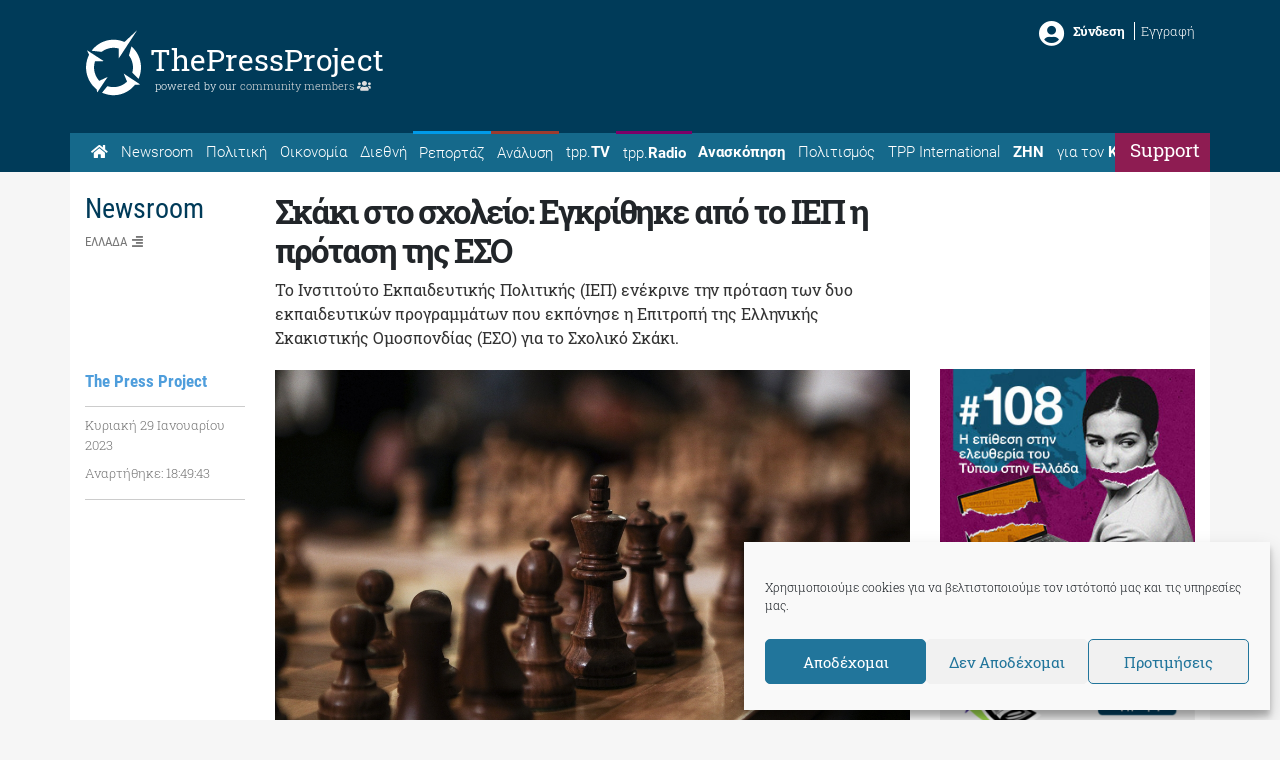

--- FILE ---
content_type: text/html; charset=utf-8
request_url: https://www.google.com/recaptcha/api2/aframe
body_size: 267
content:
<!DOCTYPE HTML><html><head><meta http-equiv="content-type" content="text/html; charset=UTF-8"></head><body><script nonce="zSD_tQ6ZBgoApj2rT-Saug">/** Anti-fraud and anti-abuse applications only. See google.com/recaptcha */ try{var clients={'sodar':'https://pagead2.googlesyndication.com/pagead/sodar?'};window.addEventListener("message",function(a){try{if(a.source===window.parent){var b=JSON.parse(a.data);var c=clients[b['id']];if(c){var d=document.createElement('img');d.src=c+b['params']+'&rc='+(localStorage.getItem("rc::a")?sessionStorage.getItem("rc::b"):"");window.document.body.appendChild(d);sessionStorage.setItem("rc::e",parseInt(sessionStorage.getItem("rc::e")||0)+1);localStorage.setItem("rc::h",'1769810302890');}}}catch(b){}});window.parent.postMessage("_grecaptcha_ready", "*");}catch(b){}</script></body></html>

--- FILE ---
content_type: text/css
request_url: https://proxy.radiojar.com/wrappers/api-plugins/v1/css/player.css?ver=6.9
body_size: 3807
content:
.font-emphasis {
  font-family: Verdana, sans-serif;
  font-weight: bold;
  font-style: normal;
}
.clearfix {
  *zoom: 1;
}
.clearfix:before,
.clearfix:after {
  display: table;
  content: "";
  line-height: 0;
}
.clearfix:after {
  clear: both;
}
.hide-text {
  font: 0/0 a;
  color: transparent;
  text-shadow: none;
  background-color: transparent;
  border: 0;
}
.input-block-level {
  display: block;
  width: 100%;
  min-height: 30px;
  -webkit-box-sizing: border-box;
  -moz-box-sizing: border-box;
  box-sizing: border-box;
}
.pull-right {
  float: right;
}
.pull-left {
  float: left;
}
.hide {
  display: none;
}
.show {
  display: block;
}
.invisible {
  visibility: hidden;
}
.affix {
  position: fixed;
}
/*!
 *  Font Awesome 3.1.0
 *  the iconic font designed for Bootstrap
 *  -------------------------------------------------------
 *  The full suite of pictographic icons, examples, and documentation
 *  can be found at: http://fontawesome.io
 *
 *  License
 *  -------------------------------------------------------
 *  - The Font Awesome font is licensed under the SIL Open Font License v1.1 -
 *    http://scripts.sil.org/OFL
 *  - Font Awesome CSS, LESS, and SASS files are licensed under the MIT License -
 *    http://opensource.org/licenses/mit-license.html
 *  - Font Awesome documentation licensed under CC BY 3.0 License -
 *    http://creativecommons.org/licenses/by/3.0/
 *  - Attribution is no longer required in Font Awesome 3.0, but much appreciated:
 *    "Font Awesome by Dave Gandy - http://fontawesome.io"

 *  Contact
 *  -------------------------------------------------------
 *  Email: dave@fontawesome.io
 *  Twitter: http://twitter.com/fortaweso_me
 *  Work: Lead Product Designer @ http://kyruus.com
 */
/* FONT PATH
 * -------------------------- */
@font-face {
  font-family: 'FontAwesome';
  src: url('../font/fontawesome-webfont.eot?v=3.1.0');
  src: url('../font/fontawesome-webfont.eot?#iefix&v=3.1.0') format('embedded-opentype'), url('../font/fontawesome-webfont.woff?v=3.1.0') format('woff'), url('../font/fontawesome-webfont.ttf?v=3.1.0') format('truetype'), url('../font/fontawesome-webfont.svg#fontawesomeregular?v=3.1.0') format('svg');
  font-weight: normal;
  font-style: normal;
}
/* FONT AWESOME CORE
 * -------------------------- */
[class^="icon-"],
[class*=" icon-"] {
  font-family: FontAwesome;
  font-weight: normal;
  font-style: normal;
  text-decoration: inherit;
  -webkit-font-smoothing: antialiased;
  *margin-right: .3em;
}
[class^="icon-"]:before,
[class*=" icon-"]:before {
  text-decoration: inherit;
  display: inline-block;
  speak: none;
}
/* makes the font 33% larger relative to the icon container */
.icon-large:before {
  vertical-align: -10%;
  font-size: 1.3333333333333333em;
}
/* makes sure icons active on rollover in links */
a [class^="icon-"],
a [class*=" icon-"],
a [class^="icon-"]:before,
a [class*=" icon-"]:before {
  display: inline;
}
/* increased font size for icon-large */
[class^="icon-"].icon-fixed-width,
[class*=" icon-"].icon-fixed-width {
  display: inline-block;
  width: 1.2857142857142858em;
  text-align: center;
}
[class^="icon-"].icon-fixed-width.icon-large,
[class*=" icon-"].icon-fixed-width.icon-large {
  width: 1.5714285714285714em;
}
ul.icons-ul {
  list-style-type: none;
  text-indent: -0.7142857142857143em;
  margin-left: 2.142857142857143em;
}
ul.icons-ul > li .icon-li {
  width: 0.7142857142857143em;
  display: inline-block;
  text-align: center;
}
[class^="icon-"].hide,
[class*=" icon-"].hide {
  display: none;
}
.icon-muted {
  color: #eeeeee;
}
.icon-light {
  color: #ffffff;
}
.icon-dark {
  color: #333333;
}
.icon-border {
  border: solid 1px #eeeeee;
  padding: .2em .25em .15em;
  -webkit-border-radius: 3px;
  -moz-border-radius: 3px;
  border-radius: 3px;
}
.icon-2x {
  font-size: 2em;
}
.icon-2x.icon-border {
  border-width: 2px;
  -webkit-border-radius: 4px;
  -moz-border-radius: 4px;
  border-radius: 4px;
}
.icon-3x {
  font-size: 3em;
}
.icon-3x.icon-border {
  border-width: 3px;
  -webkit-border-radius: 5px;
  -moz-border-radius: 5px;
  border-radius: 5px;
}
.icon-4x {
  font-size: 4em;
}
.icon-4x.icon-border {
  border-width: 4px;
  -webkit-border-radius: 6px;
  -moz-border-radius: 6px;
  border-radius: 6px;
}
.icon-5x {
  font-size: 5em;
}
.icon-5x.icon-border {
  border-width: 5px;
  -webkit-border-radius: 7px;
  -moz-border-radius: 7px;
  border-radius: 7px;
}
.pull-right {
  float: right;
}
.pull-left {
  float: left;
}
[class^="icon-"].pull-left,
[class*=" icon-"].pull-left {
  margin-right: .3em;
}
[class^="icon-"].pull-right,
[class*=" icon-"].pull-right {
  margin-left: .3em;
}
/* BOOTSTRAP SPECIFIC CLASSES
 * -------------------------- */
/* Bootstrap 2.0 sprites.less reset */
[class^="icon-"],
[class*=" icon-"] {
  display: inline;
  width: auto;
  height: auto;
  line-height: normal;
  vertical-align: baseline;
  background-image: none;
  background-position: 0% 0%;
  background-repeat: repeat;
  margin-top: 0;
}
/* Font Awesome uses the Unicode Private Use Area (PUA) to ensure screen
   readers do not read off random characters that represent icons */
.icon-play:before {
  content: "\f04b";
}
.icon-pause:before {
  content: "\f04c";
}
.icon-stop:before {
  content: "\f04d";
}
.icon-volume-up:before {
  content: "\f028";
}
.icon-volume-off:before {
  content: "\f026";
}
.icon-calendar:before {
  content: "\f073";
}
.icon-external-link:before {
  content: "\f08e";
}
.icon-time:before {
  content: "\f017";
}
.icon-microphone:before {
  content: "\f130";
}
.icon-globe:before {
  content: "\f0ac";
}
.rj-nav {
  margin-left: 0;
  margin-bottom: 20px;
  list-style: none;
}
.rj-nav > li > a {
  display: block;
  color: #555555;
  text-decoration: none;
}
.rj-nav > li > a:hover {
  text-decoration: none;
  background-color: #7d7169;
  color: #ffffff;
}
.rj-nav > .pull-right {
  float: right;
}
.rj-nav-tabs,
.rj-nav-pills {
  *zoom: 1;
}
.rj-nav-tabs:before,
.rj-nav-pills:before,
.rj-nav-tabs:after,
.rj-nav-pills:after {
  display: table;
  content: "";
  line-height: 0;
}
.rj-nav-tabs:after,
.rj-nav-pills:after {
  clear: both;
}
.rj-nav-tabs > li,
.rj-nav-pills > li {
  float: left;
}
.rj-nav-tabs > li > a,
.rj-nav-pills > li > a {
  padding-right: 12px;
  padding-left: 12px;
  margin-right: 2px;
  line-height: 14px;
}
.rj-nav-tabs {
  border-bottom: 2px solid #ddd;
}
.rj-nav-tabs > li {
  margin-bottom: -2px;
}
.rj-nav-tabs > li > a {
  padding-top: 8px;
  padding-bottom: 8px;
  line-height: 20px;
  border: 2px solid transparent;
}
.rj-nav-tabs > li > a:hover {
  border-color: #eeeeee #eeeeee #dddddd;
}
.rj-nav-tabs > .active > a,
.rj-nav-tabs > .active > a:hover {
  color: #555555;
  background-color: #ffffff;
  border: 2px solid #ddd;
  border-bottom-color: transparent;
  cursor: default;
}
.rj-nav-stacked > li {
  float: none;
}
.rj-nav-stacked > li > a {
  margin-right: 0;
}
.rj-nav-tabs.rj-nav-stacked {
  border-bottom: 0;
}
.rj-nav-tabs.rj-nav-stacked > li > a {
  border: 2px solid #ddd;
}
.rj-nav-tabs.rj-nav-stacked > li > a:hover {
  border-color: #ddd;
  z-index: 2;
}
.tabbable {
  *zoom: 1;
}
.tabbable:before,
.tabbable:after {
  display: table;
  content: "";
  line-height: 0;
}
.tabbable:after {
  clear: both;
}
.rj-tab-content {
  overflow: auto;
}
.rj-tabs-below > .rj-nav-tabs,
.rj-tabs-right > .rj-nav-tabs,
.rj-tabs-left > .rj-nav-tabs {
  border-bottom: 0;
}
.rj-tab-content > .tab-pane,
.pill-content > .pill-pane {
  display: none;
}
.rj-tab-content > .active,
.pill-content > .active {
  display: block;
}
.rj-tabs-below > .rj-nav-tabs {
  border-top: 1px solid #ddd;
}
.rj-tabs-below > .rj-nav-tabs > li {
  margin-top: -1px;
  margin-bottom: 0;
}
.rj-tabs-below > .rj-nav-tabs > li > a {
  -webkit-border-radius: 0 0 4px 4px;
  -moz-border-radius: 0 0 4px 4px;
  border-radius: 0 0 4px 4px;
}
.rj-tabs-below > .rj-nav-tabs > li > a:hover {
  border-bottom-color: transparent;
  border-top-color: #ddd;
}
.rj-tabs-below > .rj-nav-tabs > .active > a,
.rj-tabs-below > .rj-nav-tabs > .active > a:hover {
  border-color: transparent #ddd #ddd #ddd;
}
.rj-tabs-left > .rj-nav-tabs > li,
.rj-tabs-right > .rj-nav-tabs > li {
  float: none;
}
.rj-tabs-left > .rj-nav-tabs > li > a,
.rj-tabs-right > .rj-nav-tabs > li > a {
  min-width: 74px;
  margin-right: 0;
  margin-bottom: 3px;
}
.rj-tabs-left > .rj-nav-tabs {
  float: left;
  margin-right: 19px;
  border-right: 1px solid #ddd;
}
.rj-tabs-left > .rj-nav-tabs > li > a {
  margin-right: -1px;
  -webkit-border-radius: 4px 0 0 4px;
  -moz-border-radius: 4px 0 0 4px;
  border-radius: 4px 0 0 4px;
}
.rj-tabs-left > .rj-nav-tabs > li > a:hover {
  border-color: #eeeeee #dddddd #eeeeee #eeeeee;
}
.rj-tabs-left > .rj-nav-tabs .active > a,
.rj-tabs-left > .rj-nav-tabs .active > a:hover {
  border-color: #ddd transparent #ddd #ddd;
  *border-right-color: #ffffff;
}
.rj-tabs-right > .rj-nav-tabs {
  float: right;
  margin-left: 19px;
  border-left: 1px solid #ddd;
}
.rj-tabs-right > .rj-nav-tabs > li > a {
  margin-left: -1px;
  -webkit-border-radius: 0 4px 4px 0;
  -moz-border-radius: 0 4px 4px 0;
  border-radius: 0 4px 4px 0;
}
.rj-tabs-right > .rj-nav-tabs > li > a:hover {
  border-color: #eeeeee #eeeeee #eeeeee #dddddd;
}
.rj-tabs-right > .rj-nav-tabs .active > a,
.rj-tabs-right > .rj-nav-tabs .active > a:hover {
  border-color: #ddd #ddd #ddd transparent;
  *border-left-color: #ffffff;
}
.rj-nav-tabs > .active > a,
.rj-nav-tabs > .active > a:hover {
  text-decoration: none;
}
#rj-player .rjp-trackinfo-container {
  overflow: hidden;
  padding: 10px;
}
#rj-player .rjp-label {
  color: #ffffff;
  margin: 0;
  padding: 0;
  font-size: 9px;
  text-transform: uppercase;
  line-height: 1.4;
}
#rj-player .rjp-info {
  padding: 0;
  margin: 0;
}
#rj-player .rjp-player-container {
  height: 80px;
  overflow: hidden;
  position: relative;
  background: transparent url(../img/stripes-dark.png);
}
#rj-player .rjp-player-container .jp-play,
#rj-player .rjp-player-container .jp-pause {
  background: #6b5d56;
  color: #ffffff;
  display: block;
  width: 60px;
  height: 60px;
  font-size: 30px;
  text-align: center;
  line-height: 2.2;
  -webkit-border-radius: 500px;
  -moz-border-radius: 500px;
  border-radius: 500px;
  position: absolute;
  left: 10px;
  top: 10px;
}
#rj-player .rjp-player-container .jp-play:active,
#rj-player .rjp-player-container .jp-pause:active,
#rj-player .rjp-player-container .jp-play:focus,
#rj-player .rjp-player-container .jp-pause:focus {
  text-decoration: none;
}
#rj-player .rjp-player-container .jp-play.player-loading,
#rj-player .rjp-player-container .jp-pause.player-loading {
  background-image: url(/img/player-loading.gif);
  background-position: center;
  background-repeat: no-repeat;
}
#rj-player .rjp-player-container .jp-mute,
#rj-player .rjp-player-container .jp-unmute {
  background: #f04e29;
  color: #ffffff;
  display: block;
  width: 30px;
  height: 30px;
  font-size: 20px;
  text-align: center;
  line-height: 1.7;
  -webkit-border-radius: 500px;
  -moz-border-radius: 500px;
  border-radius: 500px;
  position: absolute;
  left: 80px;
  bottom: 10px;
  z-index: 10;
}
#rj-player .rjp-player-container .jp-mute:active,
#rj-player .rjp-player-container .jp-unmute:active,
#rj-player .rjp-player-container .jp-mute:focus,
#rj-player .rjp-player-container .jp-unmute:focus {
  text-decoration: none;
}
#rj-player .rjp-player-container .jp-volume-bar-wrapper {
  display: none;
  position: absolute;
  left: 97px;
  bottom: 10px;
  background: #f04e29;
  padding: 10px 15px 10px 15px;
  -webkit-border-top-right-radius: 500px;
  -moz-border-radius-topright: 500px;
  border-top-right-radius: 500px;
  -webkit-border-bottom-right-radius: 500px;
  -moz-border-radius-bottomright: 500px;
  border-bottom-right-radius: 500px;
  z-index: 9;
}
#rj-player .rjp-player-container .jp-mute:hover ~ .jp-volume-bar-wrapper,
#rj-player .rjp-player-container .jp-unmute:hover ~ .jp-volume-bar-wrapper,
#rj-player .rjp-player-container .jp-volume-bar-wrapper:hover {
  display: block;
}
#rj-player .rjp-player-container .jp-volume-bar {
  background: #6b5d56;
  width: 100px;
  height: 10px;
}
#rj-player .rjp-player-container .jp-volume-bar-value {
  background: #ffffff;
  height: 10px;
}
#rj-player .rjp-player-container .jp-no-solution {
  display: none;
}
#rj-player .rjp-player-container .rjp-stationlogo {
  position: absolute;
  right: 0;
  top: 0;
  width: 80px;
  height: 80px;
}
#rj-player a.jp-play,
#rj-player a.jp-pause,
#rj-player a.jp-mute,
#rj-player a.jp-unmute,
#rj-player a.jp-play:hover,
#rj-player a.jp-pause:hover,
#rj-player a.jp-mute:hover,
#rj-player a.jp-unmute:hover {
  text-decoration: none !important;
}
#rj-player .player-v3 {
  background: #f0edeb;
  height: 210px;
}
#rj-player .player-v3 .rjp-label {
  color: #b74525;
}
#rj-player .player-v3 #rj-cover {
  float: left;
  width: 210px;
  height: 210px;
  overflow: hidden;
  background: #eae4e0;
  background-clip: content-box;
  text-align: center;
}
#rj-player .player-v3 #rj-cover a {
  display: inline;
  line-height: 210px;
  text-align: center;
}
#rj-player .player-v3 #rj-cover a img {
  display: inline;
  width: 210px;
  height: 210px;
  vertical-align: middle;
}
#rj-player .player-v3 .info {
  position: relative;
  height: 210px;
}
#rj-player .player-v3 .rjp-player-container {
  bottom: 0;
  left: 210px;
  position: absolute;
  height: 80px;
  width: 710px;
}
#rj-player .player-v3.player-medium {
  width: 650px;
  height: 210px;
}
#rj-player .player-v3.player-medium .rjp-player-container {
  left: 0;
}
#rj-player .player-v3.player-medium #rj-cover {
  width: 210px;
  height: 210px;
  float: left;
}
#rj-player .player-v3.player-medium .info {
  position: relative;
  float: left;
  width: 440px;
  height: 210px;
}
#rj-player .player-v3.player-medium .rjp-player-container {
  width: 440px;
  height: 80px;
  position: absolute;
}
#rj-player .player-v3 .rjp-player-container .jp-play,
#rj-player .player-v3 .rjp-player-container .jp-pause {
  margin-left: 20px;
  left: auto;
}
#rj-player .player-v3 .rjp-player-container .jp-mute,
#rj-player .player-v3 .rjp-player-container .jp-unmute {
  right: auto;
  left: 90px;
}
#rj-player .player-v3 .jp-volume-bar-wrapper {
  left: 107px;
}
